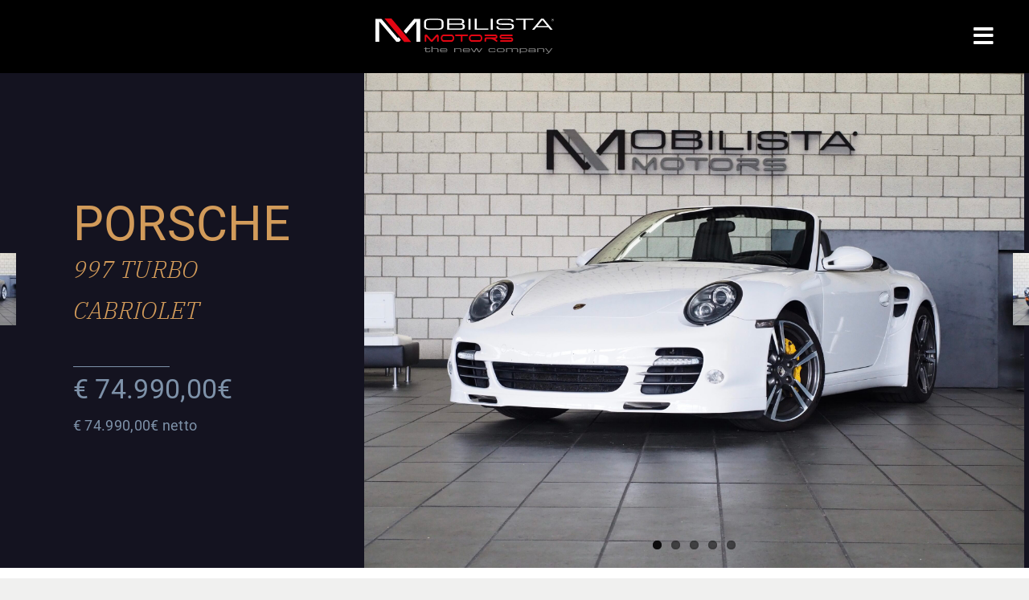

--- FILE ---
content_type: text/css
request_url: https://www.mobilista-cars.de/wp-content/themes/Avada-Child-Theme/style.css?ver=6.6.1
body_size: 2416
content:
/*
Theme Name: Avada Child
Description: Child theme for Avada theme
Author: ThemeFusion
Author URI: https://theme-fusion.com
Template: Avada
Version: 1.0.0
Text Domain:  Avada
*/



blockquote.testimonials-shortcode-blockquote p {
	font-style: normal !important;
}


#menu-item-wpml-ls-4-de {
	margin-left: 80px !important;
}



.gform_wrapper .gform_button, .gform_wrapper .gform_page_footer input[type=button] {
    padding: 9px 20px !important;
    line-height: 30px !important;
    font-size: 20px !important;
}

#regForm input::-webkit-input-placeholder { color:#717171 }
#regForm input:-moz-placeholder { color:#717171 } /* FF 4-18 */
#regForm input::-moz-placeholder { color:#717171; } /* FF 19+ */
#regForm input:-ms-input-placeholder { color:#717171 } /* IE 10+ */

#regForm input:focus::-webkit-input-placeholder { color:transparent; }
#regForm input:focus:-moz-placeholder { color:transparent; } /* FF 4-18 */
#regForm input:focus::-moz-placeholder { color:transparent; } /* FF 19+ */
#regForm input:focus:-ms-input-placeholder { color:transparent; } /* IE 10+ */


/* h1 */

h1 {
	font-family: eurostile,sans-serif !important;
	font-weight: 400 !important;
	font-style: normal !important;
	text-transform: uppercase;
	
}



/* Mittarbeiter */


.person-name {
	color: #445365 !important;
	font-size: 20px !important;
}

.person-title {
	color: #d29b5a !important;
}


.gform_wrapper.gravity-theme .gf_progressbar_percentage.percentbar_blue {
	background-color: #d29b5a !important;
}




/* Modal Ankauf */

h3.modal-title {
	color: #d29b5a !important;
}


/* KFZ Navi */

.kfz-navi a {
	color: #000000;
	font-size: 14px;
	font-weight: 500;
	letter-spacing: 0.2em;
}

.kfz-navi a:hover {
	padding-bottom: 10px;
	border-bottom: solid 4px #D29B5A;
}


.kfz-navi .kfz-navi-activ a {
	padding-bottom: 10px;
	border-bottom: solid 4px #D29B5A;
}

a.kfz-navi-aktiv {
	padding-bottom: 10px;
	border-bottom: solid 4px #D29B5A;
}




.fusion-post-card-image {
    overflow: hidden;
    z-index: 1;
}

.crossfade-images {
    white-space: nowrap;
    display: flex;
    align-items: center;
    overflow: hidden;
    position: relative;
}


.pfeil_top::before {
    content: '';
    width: 0px;
    height: 0px;
    -webkit-transform: rotate(180deg);
    border-style: solid;
    border-width: 16px 25px 20px;
    border-color: #f0f0ef transparent transparent transparent;
    margin: -55px auto;
    position: absolute;
    left: 50%;
    margin-left: -20px;
    z-index: 21122121;
}




/* RIBBON */
/* gold: #D29B5A */
/* rot: #D9000D; */

.box {
	
	
	position: relative;
	border: 0px solid #BBB;
  }
  .ribbon {
	position: absolute;
	left: 0px; 
	top: 0px;
	z-index: 3;
	overflow: hidden;
	width: 100px; 
	height: 100px;
	text-align: right;
  }
  .ribbon span {
	font-size: 10px;
    font-weight: normal;
    color: #FFF;
    text-transform: uppercase;
    text-align: center;
    line-height: 30px;
    transform: rotate(-45deg);
    -webkit-transform: rotate(-45deg);
    width: 130px;
    display: block;
    background: #D9000D;
    /* box-shadow: 0 3px 10px -5px rgb(0 0 0); */
    position: absolute;
    top: 20px;
    left: -34px;
	letter-spacing: 2px;
  }


  .ribbon_gold {
	position: absolute;
	left: 0px; 
	top: 0px;
	z-index: 3;
	overflow: hidden;
	width: 100px; 
	height: 100px;
	text-align: right;
  }
  .ribbon_gold span {
    font-size: 10px;
    font-weight: normal;
    color: #FFF;
    text-transform: uppercase;
    text-align: center;
    line-height: 30px;
    transform: rotate(-45deg);
    -webkit-transform: rotate(-45deg);
    width: 140px;
    display: block;
    background: #D29B5A;
    /* box-shadow: 0 3px 10px -5px rgb(0 0 0); */
    position: absolute;
    top: 20px;
    left: -34px;
	letter-spacing: 2px;
  }






 /*
  .ribbon span::before {
	content: "";
	position: absolute; left: 0px; top: 100%;
	z-index: -1;
	border-left: 3px solid #f00;
	border-right: 3px solid transparent;
	border-bottom: 3px solid transparent;
	border-top: 3px solid #f00;
  }
  .ribbon span::after {
	content: "";
	position: absolute; right: 0px; top: 100%;
	z-index: -1;
	border-left: 3px solid transparent;
	border-right: 3px solid #f00;
	border-bottom: 3px solid transparent;
	border-top: 3px solid #f00;
  }
  */




h4 {
	text-transform: uppercase;
}

.menu-text {
	text-transform: uppercase;
}



/* Transparente Boxen Titel */

.reading-box-description {
	color: #ffffff;
	font-weight: 500px;
	font-size: 22px;
}

.reading-box-additional {
	color: #ffffff;
	font-size: 16px;
	margin-top: 10px;
	margin-bottom: 10px;	
}

.reading-box {
	border-top-color: #7E92A9 !important;
}

.fusion-reading-box-container .reading-box {
	padding: 12px 12px 12px 12px !important;
}

/* Footer Navigation */

.footer-navi a {
	font-size: 16px;
}

.footer-unten p {
		font-size: 16px;
}

.footer-adresse p {
		font-size: 16px;
}


/* Portfolio Box */

.pfeil-postcard {
	z-index: 999 !important;
}

/* Subnavi Leistungen */

.subnavi-leistung p a {
	text-transform: uppercase;
	font-size: 12px;
	letter-spacing: 0.2em;
	font-weight: 700 !important;
	color: #141320;
}

.subnavi-leistung p:hover {
	border-left: 5px solid #D29B5A;
}


.subnavi-leistung p {
/*	border-bottom: solid 2px #f0f0ef;
	border-top: solid 2px #f0f0ef;
	border-right: solid 2px #f0f0ef; */
	padding: 7px;	
	margin-bottom: -2px !important;
	background-color: #ffffff;
}



/* Blog Teaser */

h2.blog-shortcode-post-title.entry-title a {
	font-family: IBM Plex Serif;
	font-weight: 300;
	font-size: 40px;
	color: #141320 !important;
}

.fusion-month-year {
	font-size: 16px;
}


/* Video 100% */



.video-shortcode iframe {
max-width:100%;
}

.video-shortcode {
	width: 100%; 
	height: 100%; 
	max-width: 100%;
	min-width:100%;
	max-height: 100% !important;
}







div.fusion-format-box {
	display: none;
}




/** -- FORMULAR ----------- **/


#regForm {

	margin: 0px auto;
	font-family: Raleway;
	padding: 40px;
	width: 70%;
	min-width: 300px;
  }
  
  h1 {
	text-align: center;  
  }
  
  #regForm input {
	padding: 15px 15px;
    width: 100%;
    font-size: 20px;
     border: 1px solid #f0f0ef;
	 border-radius: 6px;
	 text-align: center;
	  
  }
  
  /* Mark input boxes that gets an error on validation: */
  input.invalid {
	background-color: #ffdddd;
  }

  input[type="email"].invalid {
	background-color: #ffdddd;
  }
  
  /* Hide all steps by default: */
  .tab {
	display: none;
  }
  
  button {
	background: var(--button_gradient_top_color);
    color: var(--button_accent_color);
    border-color: var(--button_border_color);
	cursor: pointer;
	border:0;
	border-radius:5px;
  }
  
  button:hover {
	opacity: 0.8;
  }
  
  #prevBtn {
	background-color: #bbbbbb;
  }
  
  /* Make circles that indicate the steps of the form: */
  .step {
	height: 15px;
	width: 15px;
	margin: 0 2px;
	background-color: #bbbbbb;
	border: none;  
	border-radius: 50%;
	display: inline-block;
	opacity: 0.5;
  }
  
  .step.active {
	opacity: 1;
  }
  
  /* Mark the steps that are finished and valid: */
  .step.finish {
	background-color: #d29b5a;
  }




 #nextBtnx {
    display: inline-block;
    position: relative;
    text-align: center;
    text-decoration: none;
    cursor: pointer;
    box-sizing: border-box;
    font-family: var(--button_typography-font-family);
    font-weight: var(--button_typography-font-weight);
    font-style: var(--button_typography-font-style,normal);
    letter-spacing: var(--button_typography-letter-spacing);
    border-width: var(--button_border_width-top,0) var(--button_border_width-right,0) var(--button_border_width-bottom,0) var(--button_border_width-left,0);
    border-style: solid;
    border-radius: var(--button-border-radius-top-left,0) var(--button-border-radius-top-right,0) var(--button-border-radius-bottom-right,0) var(--button-border-radius-bottom-left,0);
    text-transform: var(--button_text_transform);
    transition: all .2s;

	padding: 13px;
    border-radius: 6px;
    color: #fff;
    background: #d29b5a;


}


.textarea.large {
	width: 100%;
	min-height:100px;
	padding:0.25rem;
	padding: 15px 15px;


	font-size: 20px;
	border: 1px solid #f0f0ef;
	border-radius: 6px;
	text-align: center;

	
}
#regForm #datenschutz {
	display: inline-block;
    
    width: 15px;
    margin: 0.675rem;
}

.hide-robot{
	display:none !important;
}

.dankediv {
    text-align: center;
    margin: 1rem auto;
    padding: 2rem;
    color: #fff;
    background: #d29b5a;
    border: 1px solid #d29b5a;
    display: table;
    border-radius: 6px;

}





input, select, textarea {
    font-family: var(--body_typography-font-family,inherit);
    vertical-align: middle;
    color: #000;
}

.flex {
	display: flex;
    align-items: center;
    text-align: center;
    width: 100%;
    margin: auto;
}
.flex .angebot {
	display: flex;
    margin: auto;
    align-self: center;
    align-items: center;
}
.flex .angebot .item {
	padding-left:0.5rem !important;
	padding-right:0.5rem !important;
}

@media (max-width:768px) {


	#regForm {

		margin: 0px auto;
		font-family: Raleway;
		padding: 40px 10px;
		width: 100%;
		min-width: 300px;
	  }

}

@media (max-width:640px) {

#regForm input {
 
    font-size: 16px;
 
}

 
.flex-direction-nav, .wooslider-direction-nav, .wooslider-pauseplay {
     display: block !important;
}

.flexslider .flex-prev {
	opacity: .8 !important;
    left: 0 !important;
    display: block !important;
}
.flexslider .flex-next {
	opacity: .8 !important;
    right: 0 !important;
    display: block !important;
}

a.flex-prev,
a.flex-next {
	display: block;
    opacity: 1;
    z-index: 454545455454;
}


}

--- FILE ---
content_type: image/svg+xml
request_url: https://www.mobilista-cars.de/wp-content/uploads/2022/01/Logo-Mobilista-Motors.svg
body_size: 4555
content:
<?xml version="1.0" encoding="UTF-8"?> <!-- Generator: Adobe Illustrator 26.0.2, SVG Export Plug-In . SVG Version: 6.00 Build 0) --> <svg xmlns="http://www.w3.org/2000/svg" xmlns:xlink="http://www.w3.org/1999/xlink" version="1.1" x="0px" y="0px" width="230px" viewBox="0 0 235.74 51.96" style="enable-background:new 0 0 235.74 51.96;" xml:space="preserve"> <style type="text/css"> .st0{fill:#E30613;} .st1{fill:#FFFFFF;} .st2{fill:#878787;} </style> <g id="Ebene_1"> </g> <g id="Ebene_2"> <g> <path class="st0" d="M164.21,28.85h11.75c0.21,0,0.4,0.08,0.55,0.23c0.15,0.16,0.23,0.35,0.23,0.57c0,0.21-0.08,0.39-0.23,0.54 c-0.16,0.15-0.34,0.22-0.55,0.22h-12.91c-0.28,0-0.52,0.1-0.72,0.3c-0.2,0.2-0.3,0.44-0.3,0.72c0,0.28,0.1,0.52,0.3,0.72 c0.2,0.2,0.44,0.3,0.72,0.3h12.83c0.39,0,0.76-0.07,1.11-0.21c0.34-0.14,0.65-0.34,0.9-0.59c0.25-0.25,0.46-0.55,0.6-0.89 c0.15-0.34,0.22-0.7,0.22-1.1c0-0.4-0.07-0.76-0.22-1.11c-0.15-0.35-0.35-0.65-0.6-0.9c-0.25-0.25-0.55-0.45-0.9-0.6 c-0.35-0.15-0.72-0.22-1.11-0.22h-11.7c-0.21,0-0.4-0.08-0.56-0.23c-0.16-0.15-0.24-0.34-0.24-0.55c0-0.22,0.08-0.41,0.24-0.56 c0.16-0.15,0.35-0.22,0.56-0.22h12.89c0.28,0,0.52-0.1,0.72-0.3c0.2-0.2,0.3-0.44,0.3-0.72c0-0.28-0.1-0.52-0.3-0.72 c-0.2-0.2-0.44-0.3-0.72-0.3h-12.85c-0.4,0-0.76,0.08-1.1,0.22c-0.34,0.15-0.64,0.35-0.89,0.6c-0.25,0.25-0.45,0.55-0.6,0.89 c-0.15,0.34-0.22,0.71-0.22,1.1c0,0.4,0.07,0.76,0.22,1.1c0.15,0.34,0.35,0.63,0.6,0.89c0.25,0.25,0.55,0.46,0.89,0.6 C163.44,28.78,163.81,28.85,164.21,28.85 M155.74,28.85h0.08c0.4,0,0.77-0.07,1.11-0.22c0.35-0.15,0.65-0.35,0.91-0.6 c0.26-0.25,0.47-0.55,0.61-0.89c0.15-0.34,0.22-0.7,0.22-1.1c0-0.39-0.07-0.76-0.22-1.1c-0.15-0.34-0.35-0.63-0.61-0.89 c-0.26-0.25-0.56-0.46-0.91-0.6c-0.35-0.15-0.72-0.22-1.11-0.22h-12.68c-0.28,0-0.52,0.1-0.72,0.3c-0.2,0.2-0.3,0.44-0.3,0.72 c0,0.28,0.1,0.52,0.3,0.72c0.2,0.2,0.44,0.3,0.72,0.3h12.76c0.21,0,0.4,0.08,0.56,0.23c0.16,0.16,0.24,0.34,0.24,0.55 c0,0.23-0.08,0.41-0.24,0.56c-0.16,0.15-0.35,0.22-0.56,0.22h-11.22c-0.37,0-0.71,0.07-1.01,0.2c-0.31,0.14-0.58,0.32-0.8,0.55 c-0.23,0.23-0.41,0.51-0.54,0.83c-0.13,0.32-0.2,0.65-0.2,1v2.03c0,0.28,0.1,0.52,0.3,0.72c0.2,0.2,0.44,0.3,0.72,0.3 c0.27,0,0.51-0.1,0.71-0.3c0.2-0.2,0.31-0.44,0.31-0.72v-1.8c0-0.21,0.06-0.39,0.19-0.53c0.13-0.14,0.28-0.23,0.47-0.25h4.21 c0.76,0,1.49,0.09,2.2,0.27c0.71,0.18,1.39,0.43,2.04,0.74c0.66,0.31,1.29,0.66,1.89,1.06c0.61,0.4,1.2,0.8,1.78,1.23 c0.24,0.2,0.48,0.3,0.72,0.3c0.28,0,0.52-0.1,0.72-0.3c0.2-0.2,0.3-0.44,0.3-0.72c0-0.2-0.06-0.37-0.17-0.52 c-0.11-0.15-0.25-0.28-0.4-0.39c-0.41-0.32-0.81-0.62-1.21-0.9C156.51,29.35,156.12,29.09,155.74,28.85 M139.17,26.25 c-0.17-0.54-0.41-1.02-0.73-1.46c-0.32-0.44-0.7-0.8-1.15-1.09c-0.45-0.29-0.97-0.45-1.55-0.48h-9.65c-0.61,0-1.15,0.14-1.63,0.42 c-0.48,0.28-0.89,0.65-1.23,1.09c-0.34,0.44-0.6,0.94-0.77,1.48c-0.18,0.54-0.26,1.08-0.26,1.62c0,0.52,0.08,1.05,0.25,1.59 c0.17,0.54,0.41,1.02,0.73,1.46c0.32,0.44,0.7,0.8,1.15,1.09c0.45,0.29,0.97,0.45,1.54,0.48h9.65c0.61,0,1.15-0.14,1.63-0.42 c0.48-0.28,0.89-0.65,1.23-1.09c0.34-0.44,0.6-0.94,0.77-1.48c0.18-0.54,0.26-1.08,0.26-1.62 C139.42,27.31,139.34,26.79,139.17,26.25 M135.08,30.42h-8.55c-0.49,0-0.89-0.09-1.2-0.26c-0.3-0.18-0.54-0.39-0.72-0.64 c-0.18-0.26-0.3-0.53-0.36-0.84c-0.06-0.3-0.09-0.58-0.09-0.84c0-0.25,0.03-0.53,0.09-0.84c0.06-0.3,0.18-0.58,0.36-0.84 c0.18-0.25,0.42-0.47,0.72-0.64c0.3-0.18,0.7-0.26,1.2-0.26h8.55c0.48,0,0.87,0.09,1.19,0.26c0.31,0.18,0.55,0.39,0.73,0.64 c0.18,0.25,0.3,0.53,0.36,0.84c0.06,0.3,0.1,0.58,0.1,0.84c0,0.25-0.03,0.53-0.1,0.84c-0.06,0.3-0.18,0.58-0.36,0.84 c-0.18,0.25-0.42,0.47-0.73,0.64C135.96,30.33,135.56,30.42,135.08,30.42 M120.18,23.22h-14.56c-0.28,0-0.52,0.1-0.72,0.3 c-0.2,0.2-0.3,0.44-0.3,0.72c0,0.27,0.09,0.5,0.28,0.69c0.18,0.19,0.4,0.3,0.66,0.33h6.35v6.18c0,0.28,0.1,0.52,0.3,0.72 c0.2,0.2,0.44,0.3,0.72,0.3c0.28,0,0.52-0.1,0.72-0.3c0.2-0.2,0.3-0.44,0.3-0.72v-6.18h6.26c0.28,0,0.52-0.1,0.72-0.3 c0.2-0.2,0.3-0.44,0.3-0.72c0-0.28-0.1-0.52-0.3-0.72C120.7,23.32,120.47,23.22,120.18,23.22 M103.36,26.25 c-0.17-0.54-0.41-1.02-0.73-1.46c-0.32-0.44-0.7-0.8-1.15-1.09c-0.45-0.29-0.97-0.45-1.54-0.48h-9.65c-0.61,0-1.15,0.14-1.63,0.42 c-0.48,0.28-0.89,0.65-1.23,1.09c-0.34,0.44-0.6,0.94-0.77,1.48c-0.18,0.54-0.26,1.08-0.26,1.62c0,0.52,0.08,1.05,0.25,1.59 c0.17,0.54,0.41,1.02,0.73,1.46c0.32,0.44,0.7,0.8,1.15,1.09c0.45,0.29,0.97,0.45,1.54,0.48h9.65c0.61,0,1.15-0.14,1.63-0.42 c0.48-0.28,0.89-0.65,1.23-1.09c0.34-0.44,0.6-0.94,0.77-1.48c0.18-0.54,0.26-1.08,0.26-1.62 C103.61,27.31,103.53,26.79,103.36,26.25 M99.27,30.42h-8.55c-0.49,0-0.89-0.09-1.2-0.26c-0.3-0.18-0.54-0.39-0.72-0.64 c-0.18-0.26-0.3-0.53-0.36-0.84c-0.06-0.3-0.1-0.58-0.1-0.84c0-0.25,0.03-0.53,0.1-0.84c0.06-0.3,0.18-0.58,0.36-0.84 c0.18-0.25,0.42-0.47,0.72-0.64c0.3-0.18,0.7-0.26,1.2-0.26h8.55c0.48,0,0.87,0.09,1.18,0.26c0.31,0.18,0.55,0.39,0.73,0.64 c0.18,0.25,0.3,0.53,0.36,0.84c0.06,0.3,0.1,0.58,0.1,0.84c0,0.25-0.03,0.53-0.1,0.84c-0.06,0.3-0.18,0.58-0.36,0.84 c-0.18,0.25-0.42,0.47-0.73,0.64C100.15,30.33,99.75,30.42,99.27,30.42 M83.67,25.25c0-0.56-0.16-1.04-0.49-1.44 c-0.32-0.4-0.77-0.59-1.33-0.59c-0.34,0-0.65,0.08-0.93,0.23c-0.28,0.16-0.52,0.37-0.72,0.63h-0.02l-4.85,5.55 c-0.07,0.07-0.16,0.14-0.26,0.22c-0.11,0.08-0.22,0.12-0.33,0.12c-0.11,0-0.22-0.04-0.33-0.12c-0.11-0.08-0.19-0.15-0.26-0.22 l-4.87-5.55c-0.23-0.24-0.47-0.44-0.74-0.61c-0.27-0.17-0.57-0.26-0.91-0.26c-0.56,0-1.01,0.2-1.33,0.59 c-0.32,0.39-0.49,0.87-0.49,1.44v6.18c0,0.28,0.1,0.52,0.3,0.72c0.2,0.2,0.44,0.3,0.72,0.3c0.28,0,0.52-0.1,0.72-0.3 c0.2-0.2,0.3-0.44,0.3-0.72v-4.61c0-0.58,0.03-0.87,0.11-0.87c0.07,0,0.27,0.19,0.59,0.57l4.66,5.29 c0.18,0.21,0.41,0.37,0.68,0.48c0.27,0.11,0.56,0.16,0.87,0.16c0.31,0,0.6-0.05,0.87-0.16c0.27-0.11,0.49-0.26,0.68-0.48 l4.66-5.29c0.34-0.38,0.54-0.57,0.59-0.57c0.07,0,0.11,0.29,0.11,0.87v4.61c0,0.28,0.1,0.52,0.3,0.72c0.2,0.2,0.44,0.3,0.72,0.3 c0.28,0,0.52-0.1,0.72-0.3c0.2-0.2,0.3-0.44,0.3-0.72V25.25z"></path> <polygon class="st0" points="39.73,32.75 14.58,3.11 23.47,3.11 48.63,32.75 "></polygon> <path class="st1" d="M31.6,27.74L10.65,3.43h-7.6v29.01h4.86V6.95h0.1l21.84,25.49h3.48L35.43,30l-2.87-3.38L31.6,27.74z M60.15,32.44V3.43h-7.6L39.2,18.93l2.85,3.36L55.19,6.95h0.1v25.49H60.15z"></path> <path class="st1" d="M217.55,3.41h-3.26l-11.49,13.78h2.96l2.4-2.91h15.51l2.42,2.91h2.96L217.55,3.41z M209.43,12.76l6.49-7.82 l6.5,7.82H209.43z"></path> <polygon class="st1" points="194.61,17.19 194.61,4.93 204.4,4.93 204.4,3.41 182.2,3.41 182.2,4.93 191.98,4.93 191.98,17.19 "></polygon> <path class="st1" d="M158,15.51c0.37,0.45,0.89,0.8,1.56,1.04c0.67,0.25,1.41,0.41,2.23,0.5c0.82,0.09,1.77,0.13,2.85,0.13h7.27 c1.58,0,2.91-0.07,4.01-0.22c1.1-0.15,2-0.48,2.71-1c0.71-0.52,1.07-1.3,1.07-2.33v-0.87c0-0.58-0.14-1.08-0.42-1.49 c-0.28-0.41-0.71-0.75-1.29-1.02c-0.58-0.27-1.33-0.47-2.25-0.6c-0.91-0.13-2.01-0.2-3.29-0.2h-7.76c-1.02,0-1.84-0.04-2.47-0.11 c-0.63-0.07-1.11-0.19-1.46-0.36c-0.34-0.17-0.58-0.38-0.7-0.65c-0.13-0.26-0.19-0.6-0.19-1.02c0-0.73,0.21-1.26,0.64-1.6 c0.43-0.34,1.1-0.56,2.01-0.65c0.91-0.1,2.31-0.15,4.19-0.15h2.78c1.77,0,3.12,0.03,4.06,0.1c0.94,0.06,1.64,0.18,2.09,0.36 c0.45,0.18,0.74,0.41,0.87,0.7c0.13,0.29,0.2,0.75,0.22,1.37h2.48V6.98c0-0.83-0.23-1.5-0.7-2.02c-0.47-0.52-1.29-0.9-2.47-1.15 c-1.18-0.25-2.84-0.38-4.96-0.38h-5.64c-1.92,0-3.46,0.1-4.6,0.31c-1.14,0.21-1.99,0.58-2.57,1.12c-0.57,0.55-0.85,1.32-0.85,2.32 c0,0.89,0.18,1.59,0.53,2.11c0.36,0.52,0.93,0.9,1.73,1.16c0.8,0.25,1.82,0.42,3.08,0.51c1.26,0.09,3.01,0.13,5.26,0.13H173 c1.13,0,1.99,0.06,2.58,0.18c0.59,0.12,1.01,0.33,1.26,0.63c0.25,0.3,0.37,0.74,0.37,1.3c0,0.5-0.08,0.91-0.23,1.22 c-0.16,0.31-0.42,0.56-0.78,0.75c-0.37,0.19-0.87,0.32-1.5,0.4c-0.63,0.08-1.44,0.13-2.4,0.13h-8.12c-1.57,0-2.68-0.16-3.32-0.47 c-0.64-0.31-0.96-0.81-0.96-1.49v-0.95h-2.46v0.99C157.45,14.49,157.63,15.06,158,15.51"></path> <rect x="150.09" y="3.41" class="st1" width="2.62" height="13.78"></rect> <polygon class="st1" points="147.2,17.18 147.2,15.66 132.17,15.66 132.17,3.41 129.55,3.41 129.55,17.18 "></polygon> <rect x="121.72" y="3.41" class="st1" width="2.62" height="13.78"></rect> <path class="st1" d="M116.47,11.03c-0.34-0.39-0.8-0.67-1.36-0.83c-0.56-0.16-1.23-0.26-2.01-0.29V9.82 c1.09-0.07,1.89-0.31,2.39-0.72c0.5-0.41,0.75-0.89,0.75-1.44V6.48c0-0.91-0.39-1.65-1.18-2.22c-0.78-0.57-2.1-0.85-3.96-0.85 H94.57v13.78h16.8c1.1,0,2.07-0.11,2.91-0.34c0.84-0.23,1.5-0.56,1.99-1c0.48-0.44,0.72-0.97,0.72-1.59v-1.64 C116.99,11.95,116.82,11.42,116.47,11.03z M97.2,4.93h13.66c0.63,0,1.25,0.1,1.85,0.31c0.6,0.21,0.9,0.59,0.9,1.14v1.25 c0,1.13-0.96,1.69-2.88,1.69H97.2V4.93z M114.37,13.83c0,0.63-0.26,1.09-0.77,1.39c-0.51,0.3-1.36,0.45-2.54,0.45H97.2v-4.81 h13.45c1.32,0,2.27,0.13,2.85,0.39c0.58,0.26,0.87,0.79,0.87,1.59V13.83z"></path> <path class="st1" d="M89.31,5.6c-0.43-0.74-1.15-1.28-2.16-1.65c-1.01-0.36-2.38-0.54-4.1-0.54H71.9c-1.31,0-2.4,0.1-3.29,0.31 c-0.88,0.21-1.59,0.51-2.11,0.92c-0.52,0.41-0.9,0.93-1.14,1.56C65.12,6.83,65,7.58,65,8.46v3.68c0,0.87,0.12,1.63,0.37,2.26 c0.24,0.63,0.63,1.15,1.14,1.56c0.52,0.41,1.22,0.72,2.1,0.92c0.88,0.21,1.98,0.31,3.29,0.31h11.16c1.72,0,3.09-0.18,4.1-0.54 c1.01-0.36,1.73-0.91,2.16-1.65c0.43-0.74,0.64-1.69,0.64-2.86V8.46C89.95,7.29,89.74,6.33,89.31,5.6z M87.33,12.82 c0,1.08-0.4,1.83-1.21,2.25c-0.81,0.42-1.92,0.62-3.33,0.62H72.18c-0.93,0-1.73-0.08-2.39-0.25c-0.66-0.16-1.19-0.46-1.58-0.88 c-0.39-0.42-0.59-1.01-0.59-1.75V7.76c0-1.09,0.4-1.84,1.2-2.25c0.8-0.41,1.92-0.61,3.35-0.61h10.61c0.93,0,1.72,0.08,2.38,0.24 c0.66,0.16,1.18,0.45,1.57,0.88c0.39,0.42,0.59,1.01,0.59,1.75V12.82z"></path> <path class="st1" d="M228.7,4.87V4.25h0.41c0.22,0,0.44,0.06,0.44,0.31c0,0.3-0.27,0.31-0.55,0.31H228.7z M228.7,5.06h0.38 l0.52,0.79h0.26l-0.55-0.79c0.25-0.04,0.46-0.18,0.46-0.5c0-0.32-0.18-0.49-0.6-0.49h-0.7v1.78h0.23V5.06z M229.05,3.63 c0.77,0,1.34,0.58,1.34,1.32c0,0.74-0.57,1.32-1.34,1.32c-0.77,0-1.34-0.58-1.34-1.32C227.7,4.22,228.28,3.63,229.05,3.63z M229.05,3.41c-0.9,0-1.59,0.68-1.59,1.54c0,0.87,0.69,1.54,1.59,1.54c0.9,0,1.59-0.68,1.59-1.54 C230.64,4.09,229.94,3.41,229.05,3.41z"></path> <g> <path class="st2" d="M66.61,41.23H65v-0.68h1.61v-1.17h1.23v1.17h4.89v0.68h-4.89v2.46c0,0.92,0.47,1.2,1.82,1.2h0.39 c1.64,0,1.89-0.23,1.89-1.27v-0.37h1v0.54c0,0.99-0.14,1.77-2.81,1.77h-0.67c-2.31,0-2.86-0.75-2.86-1.56V41.23z"></path> <path class="st2" d="M74.49,38.48h1.23v2.92h0.03c0.46-0.76,1.42-0.93,2.96-0.93h1.77c2.31,0,3.04,0.78,3.04,1.67v3.34h-1.23 v-3.14c0-0.73-0.3-1.2-2.7-1.2h-0.32c-2.88,0-3.55,0.37-3.55,1.53v2.81h-1.23V38.48z"></path> <path class="st2" d="M85.35,42.47c0-1.79,1.84-1.99,3.59-1.99h1.98c2.21,0,3.8,0.38,3.8,2.14v0.55h-8.14v0.31 c0,1.12,0.8,1.41,2.96,1.41h1.69c1.55,0,2.18-0.14,2.25-0.89h1.23v0.1c0,1.13-1.39,1.47-3.69,1.47H88.8 c-1.61,0-3.44-0.2-3.44-2.02V42.47z M93.49,42.16c0-0.5-0.56-1.01-2.57-1.01h-1.81c-1.95,0-2.41,0.21-2.53,1.34h6.9V42.16z"></path> <path class="st2" d="M103.58,40.55h1.15v0.85h0.03c0.46-0.76,1.42-0.93,2.96-0.93h1.85c2.31,0,3.04,0.78,3.04,1.67v3.34h-1.23 v-3.14c0-0.73-0.3-1.2-2.7-1.2h-0.32c-2.88,0-3.55,0.37-3.55,1.53v2.81h-1.23V40.55z"></path> <path class="st2" d="M114.44,42.47c0-1.79,1.84-1.99,3.59-1.99h1.98c2.21,0,3.8,0.38,3.8,2.14v0.55h-8.14v0.31 c0,1.12,0.8,1.41,2.96,1.41h1.69c1.55,0,2.18-0.14,2.25-0.89h1.23v0.1c0,1.13-1.39,1.47-3.69,1.47h-2.24 c-1.61,0-3.44-0.2-3.44-2.02V42.47z M122.58,42.16c0-0.5-0.56-1.01-2.57-1.01h-1.81c-1.95,0-2.41,0.21-2.53,1.34h6.9V42.16z"></path> <path class="st2" d="M124.62,40.55h1.31l2.86,4.26l2.33-4.26h1.78l2.32,4.26l2.86-4.26h1.31l-3.33,4.94h-1.71l-2.34-4.26 l-2.34,4.26h-1.71L124.62,40.55z"></path> <path class="st2" d="M147.22,42.47c0-1.79,1.87-1.99,3.67-1.99h2.07c2.3,0,3.2,0.63,3.2,1.67v0.14h-1.15v-0.12 c0-0.82-0.8-1.02-2.04-1.02h-2.27c-1.16,0-2.25,0.12-2.25,1.35v1.04c0,1.1,1,1.36,2.5,1.36h2.08c1.15,0,2.11-0.23,2.11-1.04 v-0.16h1.15v0.14c0,1.25-0.92,1.73-3.21,1.73h-2.78c-1.11,0-3.07-0.2-3.07-1.99V42.47z"></path> <path class="st2" d="M157.89,42.48c0-1.63,1.71-2,4.05-2h1.77c2.34,0,4.05,0.38,4.05,2v1.08c0,1.63-1.71,2-4.05,2h-1.77 c-2.34,0-4.05-0.38-4.05-2V42.48z M166.52,42.53c0-1.15-1-1.37-2.44-1.37h-2.51c-1.44,0-2.44,0.22-2.44,1.37v0.99 c0,1.15,1,1.37,2.44,1.37h2.51c1.44,0,2.44-0.22,2.44-1.37V42.53z"></path> <path class="st2" d="M169.64,40.55h1.15v0.58h0.03c0.52-0.51,1.22-0.66,2.45-0.66h1.99c1.12,0,1.98,0.3,2.37,0.91 c0.46-0.67,1.45-0.91,2.71-0.91h1.49c1.98,0,3.2,0.58,3.2,1.7v3.31h-1.23v-3.21c0-0.57-0.37-1.12-2.34-1.12h-0.88 c-2.22,0-2.53,0.62-2.53,1.41v2.92h-1.23V42.5c0-0.96-0.44-1.35-2.41-1.35h-1.23c-1.58,0-2.31,0.45-2.31,1.24v3.1h-1.23V40.55z"></path> <path class="st2" d="M187.16,40.55h1.15v0.78h0.03c0.36-0.6,1.36-0.86,2.45-0.86h2.34c1.75,0,3.39,0.38,3.39,2.08v0.87 c0,1.6-1.05,2.14-3.59,2.14h-2.35c-1.31,0-1.89-0.22-2.15-0.74h-0.03v2.38h-1.23V40.55z M195.28,42.57c0-0.96-0.46-1.41-2.2-1.41 h-2.45c-1.62,0-2.24,0.57-2.24,1.42v0.94c0,1.18,1.09,1.37,2.4,1.37h2.2c1.44,0,2.3-0.21,2.3-1.36V42.57z"></path> <path class="st2" d="M206.05,44.99h-0.03c-0.33,0.45-0.72,0.57-2.61,0.57h-2.96c-1.87,0-2.35-0.55-2.35-1.48v-0.33 c0-1.12,1.18-1.26,3.33-1.26h1.98c1.61,0,2.18,0.12,2.61,0.59h0.03v-0.93c0-0.89-0.83-1.01-2.73-1.01h-1.81 c-1.55,0-1.85,0.25-1.85,0.66v0.17h-1.23v-0.24c0-0.9,0.85-1.27,3.06-1.27h1.95c2.3,0,3.85,0.23,3.85,1.7v3.31h-1.23V44.99z M206.05,43.94c0-0.68-0.89-0.76-2.78-0.76h-1.89c-1.59,0-2.04,0.15-2.04,0.77v0.15c0,0.55,0.29,0.78,1.98,0.78h1.64 c2.24,0,3.1-0.11,3.1-0.73V43.94z"></path> <path class="st2" d="M209.31,40.55h1.15v0.85h0.03c0.46-0.76,1.42-0.93,2.96-0.93h1.85c2.31,0,3.04,0.78,3.04,1.67v3.34h-1.23 v-3.14c0-0.73-0.3-1.2-2.7-1.2h-0.32c-2.88,0-3.54,0.37-3.54,1.53v2.81h-1.23V40.55z"></path> <path class="st2" d="M220.85,46.65c1.89,0,2.3-0.09,2.94-1.08h-0.3l-4.15-5.01h1.39l3.55,4.36l3.19-4.36h1.33l-4.13,5.55 c-0.76,1.02-1.28,1.21-3.82,1.23V46.65z"></path> </g> </g> </g> </svg> 